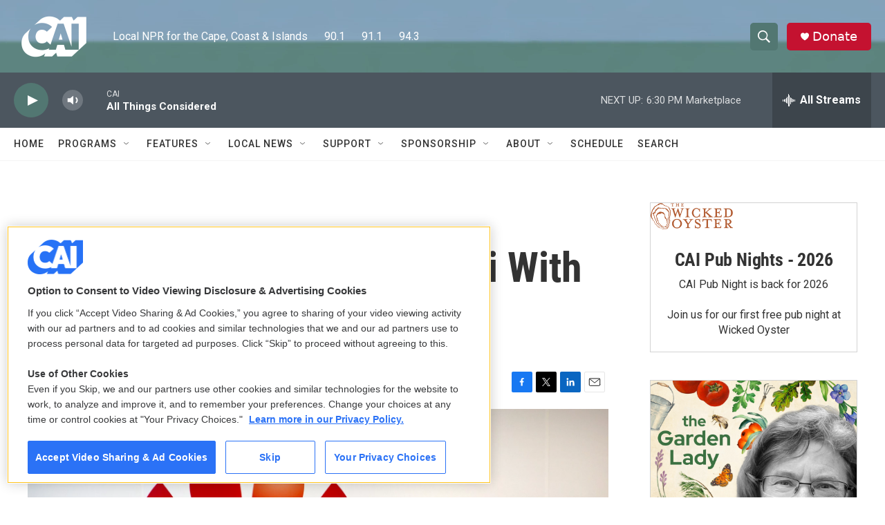

--- FILE ---
content_type: text/html; charset=utf-8
request_url: https://www.google.com/recaptcha/api2/aframe
body_size: 268
content:
<!DOCTYPE HTML><html><head><meta http-equiv="content-type" content="text/html; charset=UTF-8"></head><body><script nonce="21alANEWFDb6ktapCZbYMQ">/** Anti-fraud and anti-abuse applications only. See google.com/recaptcha */ try{var clients={'sodar':'https://pagead2.googlesyndication.com/pagead/sodar?'};window.addEventListener("message",function(a){try{if(a.source===window.parent){var b=JSON.parse(a.data);var c=clients[b['id']];if(c){var d=document.createElement('img');d.src=c+b['params']+'&rc='+(localStorage.getItem("rc::a")?sessionStorage.getItem("rc::b"):"");window.document.body.appendChild(d);sessionStorage.setItem("rc::e",parseInt(sessionStorage.getItem("rc::e")||0)+1);localStorage.setItem("rc::h",'1769206535306');}}}catch(b){}});window.parent.postMessage("_grecaptcha_ready", "*");}catch(b){}</script></body></html>